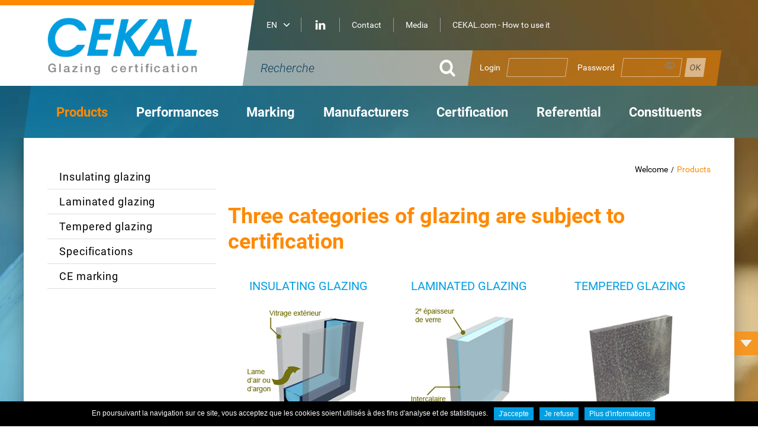

--- FILE ---
content_type: text/html; charset=UTF-8
request_url: https://www.cekal.com/en/three-categories-of-glazing-are-subject-to-certification.html
body_size: 5866
content:
<!DOCTYPE html>
<html xmlns="http://www.w3.org/1999/xhtml" lang="en" xml:lang="en"><head><meta http-equiv="Content-Type" content="text/html; charset=utf-8"><title>Three categories of glazing are subject to certification</title><link rel="alternate" hreflang="fr" href="https://www.cekal.com/fr/les-vitrages-certifies-sont-de-trois-types.html"><link rel="alternate" hreflang="en" href="https://www.cekal.com/en/three-categories-of-glazing-are-subject-to-certification.html"><meta property="og:title" content="Three categories of glazing are subject to certification"><meta property="og:type" content="website"><meta property="og:updated_time" content="2022-09-14 11:52:42"><meta property="og:url" content="https://www.cekal.com/en/three-categories-of-glazing-are-subject-to-certification.html"><meta property="og:image" content="https://www.cekal.com/globalflexit/images/UserFiles/Image/reseaux-sociaux/1200_630_7_cekal-1200.jpg"><meta property="og:image:width" content="1200"><meta property="og:image:height" content="630"><meta name="robots" content="follow,index"><link rel="stylesheet" href="/globalflexit/clients/utils/min/?g=9c8b242adcbc25d65ff325abd5bc6f28_css" type="text/css" media="all" />
<link rel="stylesheet" href="/globalflexit/clients/utils/min/?g=d5166e9cf6d7654a4ba99041ffc50337_css" type="text/css" media="print" />
<base href="https://www.cekal.com/"><meta name="viewport" content="width=device-width, initial-scale=1.0, maximum-scale=1"><meta name="format-detection" content="telephone=no"><link rel="icon" href="/img_base/themes/favicons/favicon.ico" type="image/x-icon"><meta name="msapplication-TileColor" content="#009fe3"><meta name="theme-color" content="#009fe3"></head><body class="fmac fdesktop theme_1" data-idpage="2765" data-idparent="0" data-filariane="2765">
<div id="fMobileMenuBodyContainer">
	<div class="container-body">
		<div class="wrapperHeader" data-fedit-children=".bg">
            <div class="diaporama slick-slider">
            <div class="item"><div class="bg" style="background-image: url(/globalflexit/images/UserFiles/Image/diaporama/1920_1240_7_diapo-1.jpg)"></div></div><div class="item"><div class="bg" style="background-image: url(/globalflexit/images/UserFiles/Image/diaporama/1920_1240_7_diapo-2.jpg)"></div></div><div class="item"><div class="bg" style="background-image: url(/globalflexit/images/UserFiles/Image/diaporama/1920_1240_7_cekal-masque-511.jpg)"></div></div><div class="item"><div class="bg" style="background-image: url(/globalflexit/images/UserFiles/Image/diaporama/1920_1240_7_103.jpg)"></div></div>        </div>
    
    
    <header class="mainHeader" data-offset-top="1" data-offset-bottom="1" data-offset-top-add="-30"><div class="container">
            <div class="row">
                                <div class="col-12 col-md-4 logoWrapper">                    <a class="logo" href="#" title="Welcome">
                        <img src="/_css/medias/logo-cekal-en-hd.png" alt="CEKAL"></a>
                </div>                <div class="col-12 col-md-8 d-none d-md-block">
                    <div class="topHeader">
                        <div class="langBox ">
    <span class="langSwitch lg-en" data-lang="en"><a class="selected" href="/en/three-categories-of-glazing-are-subject-to-certification.html">ANGLAIS</a>
	    <span class="langList"><span class="fleche" style="background-image:url(/globalflexit/clients/utils/arrondi.php?img_f=globalflexit/clients/utils/images/fleche_blanche1.png&amp;img=one&amp;mask=globalflexit/clients/utils/images/fleche_blanche.png)"></span><div class="langListBox" style="background:none;"><a href="/fr/les-vitrages-certifies-sont-de-trois-types.html" class="fr " data-lang="fr">Français</a><a href="/en/three-categories-of-glazing-are-subject-to-certification.html" class="en  selLang" data-lang="en">Anglais</a></div></span>    </span>
</div>                        <div class="follow"><a class="btn-li" href="https://www.linkedin.com/company/cekal-la-certification-des-vitrages" title="Suivez nous sur LinkedIn ( Nouvelle fenêtre )" target="_blank"></a></div>                        <div class="topMenu noflexitsearch"><a data-id-page="13" href="/en/contact.html" class="topMenu_a topMenu_a_a page-13" title="">Contact</a><a data-id-page="2771" href="/en/media.html" class="topMenu_a topMenu_a_b page-2771" title="">Media</a><a data-id-page="2849" href="/en/cekal-com-how-to-use-it.html" class="topMenu_a topMenu_a_a page-2849" title="">CEKAL.com -  How to use it</a></div>                    </div>

                    <div class="bottomHeader">
                        <form class="fbs4-search-box" action="/en/search.html" method="post" id="form_recherche_mini" name="form_recherche_mini" role="search">
    <div class="form-row align-items-center">
        <div class="col fbs4-search-box-text">
                            <input class="form-control" id="adv_search" type="text" name="recherche" aria-label="Recherche" value="" placeholder="Recherche"></div>
        <div class="col-auto fbs4-search-box-button">
            <button class="btn btn-sm btn-primary" type="submit" name="submitFormSearch" id="submitFormSearch">OK</button>
        </div>

                <input type="hidden" name="session_reload_form" value="form_flexit_form"><input type="hidden" name="page_rech"><input type="hidden" value="1" name="clic"><input type="hidden" name="aff_langue" value=""><br><input type="hidden" name="debut" value="1"><input type="hidden" name="id_page_search" value="16"></div>
</form>                        <div class="loginBox">
                            <div class="fmodele fmodeleScroll tpl_extranet_v2_login_box_small"><div class="extranetv2SmallBoxGlobal extranetv2GlobalWrapper extranetv2Bootstrap bs4">
    <div class="extranetv2ErrorMsg"> </div>
                <div class="extranetv2SmallBoxLOGIN">
            <form method="post" name="ModExtranetV2Form" action="/en/three-categories-of-glazing-are-subject-to-certification.html" class="form">
                <input type="hidden" name="extranet_v2[loginlabel]" value="login"><div class="form-group grp-email">
                    <label for="extranetv2FieldLogin34">Login</label>
                    <input id="extranetv2FieldLogin34" type="text" name="extranet_v2[login_extranet]" value="" class="form-control" placeholder="Saisissez le nom d'utilisateur" data-default-value="Login"></div>
                <div class="form-group grp-pwd extv2-pwd-wrp">
                    <label for="extranetv2FieldMdp34">Password</label>
                    <input id="extranetv2FieldMdp34" type="password" name="extranet_v2[pass_extranet]" value="" class="form-control extv2-ca-passw" placeholder="Saisissez votre mot de passe"><span class="extV2PassHideToggle"> </span>
                </div>
                <button type="submit" class="btn btn-default extranetv2SubmitLogin">Se connecter</button>
                                                    <div class="checkbox grp-persist connpersist">
                        <label>
                            <input id="extranetv2FieldPersist34" type="checkbox" name="extranet_v2[connexion_persistante]" value="1">
                            Se souvenir de moi                        </label>
                    </div>
                                                                <input name="extranet_v2[action]" type="hidden" value="connexion"><input name="extranet_v2[redirect_extranet]" class="extranetv2RedirectLink" type="hidden" value=""></form>
        </div>
            </div></div>                        </div>
                    </div>
                </div>
            </div>

            <nav class="mainMenuWrapper navbar navbar-expand-md"><button id="fMenuMobileButton" type="button" class="navbar-toggler ml-auto" data-configmenu='[{"type":"parent","value":"0"}]' data-style="light" data-subtitle="" data-fullscreen="1" data-header-elem=".mainHeader" data-hide-close-btn="1" data-header='[{"type":"clone","value":"#form_recherche_mini"}]' data-footer='[{"type":"clone", "value":".loginBox"}]' data-footer-size="2">
                    <span class="sr-only">Toggle navigation</span>
                    <span class="icon-bar d-block"></span>
                    <span class="icon-bar d-block"></span>
                    <span class="icon-bar d-block"></span>
                    <span class="titre d-none">Menu</span>
                </button>

                <div class="d-md-none">
                    <div class="langBox ">
    <span class="langSwitch lg-en" data-lang="en"><a class="selected" href="/en/three-categories-of-glazing-are-subject-to-certification.html">ANGLAIS</a>
	    <span class="langList"><span class="fleche" style="background-image:url(/globalflexit/clients/utils/arrondi.php?img_f=globalflexit/clients/utils/images/fleche_blanche1.png&amp;img=one&amp;mask=globalflexit/clients/utils/images/fleche_blanche.png)"></span><div class="langListBox" style="background:none;"><a href="/fr/les-vitrages-certifies-sont-de-trois-types.html" class="fr " data-lang="fr">Français</a><a href="/en/three-categories-of-glazing-are-subject-to-certification.html" class="en  selLang" data-lang="en">Anglais</a></div></span>    </span>
</div>                </div>

                <div class="collapse navbar-collapse">
                    <div class="mainMenu mainMenuHasChildActive noflexitsearch"><ul class="nav nav-tabs  "><li class="    first    dropdown nav-item" data-id-page="2765"><a data-id-page="2765" aria-current="page" href="/en/three-categories-of-glazing-are-subject-to-certification.html" class="   active current  dropdown-toggle nav-link page-2765"><span>Products</span></a><ul class="dropdown-menu "><li class="  first  nav-item" data-id-page="2779"><a data-id-page="2779" href="/en/insulating-glazing-1.html" class=" nav-link page-2779"><span>Insulating glazing</span></a></li><li class="  nav-item" data-id-page="2780"><a data-id-page="2780" href="/en/laminated-glazing-1.html" class=" nav-link page-2780"><span>Laminated glazing</span></a></li><li class="  nav-item" data-id-page="2781"><a data-id-page="2781" href="/en/tempered-glazing-1.html" class=" nav-link page-2781"><span>Tempered glazing</span></a></li><li class="  nav-item" data-id-page="2810"><a data-id-page="2810" href="/en/specifications.html" class=" nav-link page-2810"><span>Specifications</span></a></li><li class="  last  nav-item" data-id-page="2812"><a data-id-page="2812" href="/en/ce-marking.html" class=" nav-link page-2812"><span>CE marking</span></a></li></ul></li><li class="   dropdown nav-item" data-id-page="2766"><a data-id-page="2766" href="/en/glazing-performances.html" class="  dropdown-toggle nav-link page-2766"><span>Performances</span></a><ul class="dropdown-menu "><li class="  first  nav-item" data-id-page="2782"><a data-id-page="2782" href="/en/durability-and-fitness-for-purpose.html" class=" nav-link page-2782"><span>Durability and fitness for purpose</span></a></li><li class="  nav-item" data-id-page="2783"><a data-id-page="2783" href="/en/thermal-performance.html" class=" nav-link page-2783"><span>Thermal performance</span></a></li><li class="  nav-item" data-id-page="2784"><a data-id-page="2784" href="/en/acoustic-performance.html" class=" nav-link page-2784"><span>Acoustic performance</span></a></li><li class="  last  nav-item" data-id-page="2785"><a data-id-page="2785" href="/en/safety-perfomance.html" class=" nav-link page-2785"><span>Safety perfomance</span></a></li></ul></li><li class="   dropdown nav-item" data-id-page="2787"><a data-id-page="2787" href="/en/marking.html" class="  dropdown-toggle nav-link page-2787"><span>Marking</span></a><ul class="dropdown-menu "><li class="  first  nav-item" data-id-page="2790"><a data-id-page="2790" href="/en/cekal-marking-of-insulating-glazing.html" class=" nav-link page-2790"><span>Insulating glazing</span></a></li><li class="  nav-item" data-id-page="2791"><a data-id-page="2791" href="/en/cekal-marking-of-laminated-glazing.html" class=" nav-link page-2791"><span>Laminated glazing</span></a></li><li class="  last  nav-item" data-id-page="2792"><a data-id-page="2792" href="/en/cekal-marking-of-tempered-glazing.html" class=" nav-link page-2792"><span>Tempered glazing</span></a></li></ul></li><li class="   dropdown nav-item" data-id-page="2788"><a data-id-page="2788" href="/en/manufacturers.html" class="  dropdown-toggle nav-link page-2788"><span>Manufacturers</span></a><ul class="dropdown-menu "><li class="  first  nav-item" data-id-page="2794"><a data-id-page="2794" href="/en/insulating-glazing.html" class=" nav-link page-2794"><span>Insulating                     Glazing</span></a></li><li class="  nav-item" data-id-page="2795"><a data-id-page="2795" href="/en/laminated-glazing.html" class=" nav-link page-2795"><span>Laminated                     Glazing</span></a></li><li class="  last  nav-item" data-id-page="2796"><a data-id-page="2796" href="/en/tempered-glazing.html" class=" nav-link page-2796"><span>Tempered                     Glazing</span></a></li></ul></li><li class="   dropdown nav-item" data-id-page="2789"><a data-id-page="2789" href="/en/how-to-achieve-renew-and-extend-certification.html" class="  dropdown-toggle nav-link page-2789"><span>Certification</span></a><ul class="dropdown-menu "><li class="  first  nav-item" data-id-page="2797"><a data-id-page="2797" href="/en/first-certification.html" class=" nav-link page-2797"><span>First certification</span></a></li><li class="  nav-item" data-id-page="2799"><a data-id-page="2799" href="/en/extensions-and-changes.html" class=" nav-link page-2799"><span>Extensions and changes</span></a></li><li class="  last  nav-item" data-id-page="2803"><a data-id-page="2803" href="/en/prices.html" class=" nav-link page-2803"><span>Prices</span></a></li></ul></li><li class="   dropdown nav-item" data-id-page="2804"><a data-id-page="2804" href="/en/a-demanding-field-proven-standard.html" class="  dropdown-toggle nav-link page-2804"><span>Referential</span></a><ul class="dropdown-menu "><li class="  first  nav-item" data-id-page="2806"><a data-id-page="2806" href="/en/certification-rules.html" class=" nav-link page-2806"><span>Certification rules</span></a></li><li class="  nav-item" data-id-page="2807"><a data-id-page="2807" href="/en/ig-technical-rules.html" class=" nav-link page-2807"><span>IG technical rules</span></a></li><li class="  nav-item" data-id-page="2808"><a data-id-page="2808" href="/en/lg-technical-rules.html" class=" nav-link page-2808"><span>LG technical rules</span></a></li><li class="  nav-item" data-id-page="2809"><a data-id-page="2809" href="/en/tg-technical-rules.html" class=" nav-link page-2809"><span>TG technical rules</span></a></li><li class="  last  nav-item" data-id-page="2826"><a data-id-page="2826" href="/en/website-update.html" class=" nav-link page-2826"><span>Website update</span></a></li></ul></li><li class="  last   dropdown nav-item" data-id-page="2805"><a data-id-page="2805" href="/en/constituents-listed-and-monitored.html" class="  dropdown-toggle nav-link page-2805"><span>Constituents</span></a><ul class="dropdown-menu "><li class="  first  nav-item" data-id-page="2813"><a data-id-page="2813" href="/en/float-glass.html" class=" nav-link page-2813"><span>Float glass</span></a></li><li class="  nav-item" data-id-page="2814"><a data-id-page="2814" href="/en/coated-glass.html" class=" nav-link page-2814"><span>Coated glass</span></a></li><li class="  nav-item" data-id-page="2815"><a data-id-page="2815" href="/en/patterned-and-acid-etched-glass.html" class=" nav-link page-2815"><span>Patterned and acid-etched glass</span></a></li><li class="  nav-item" data-id-page="2816"><a data-id-page="2816" href="/en/spacers.html" class=" nav-link page-2816"><span>Spacers</span></a></li><li class="  nav-item" data-id-page="2817"><a data-id-page="2817" href="/en/desiccants.html" class=" nav-link page-2817"><span>Desiccants</span></a></li><li class="  nav-item" data-id-page="2818"><a data-id-page="2818" href="/en/butyls.html" class=" nav-link page-2818"><span>Butyls</span></a></li><li class="  nav-item" data-id-page="2819"><a data-id-page="2819" href="/en/mastic-sealants.html" class=" nav-link page-2819"><span>Mastic sealants</span></a></li><li class="  nav-item" data-id-page="2820"><a data-id-page="2820" href="/en/georgian-bars.html" class=" nav-link page-2820"><span>Georgian bars</span></a></li><li class="  nav-item" data-id-page="2821"><a data-id-page="2821" href="/en/adaptation-profiles.html" class=" nav-link page-2821"><span>Adaptation profiles</span></a></li><li class="  nav-item" data-id-page="2822"><a data-id-page="2822" href="/en/interlayers.html" class=" nav-link page-2822"><span>Interlayers</span></a></li><li class="  last  nav-item" data-id-page="2823"><a data-id-page="2823" href="/en/suppliers.html" class=" nav-link page-2823"><span>Suppliers</span></a></li></ul></li></ul></div>                </div>
            </nav></div>
    </header></div>
		<section class="mainSection"><div class="container">
				<div class="row flex-md-row-reverse">
					<div class="col-12 col-md-9">
						<div class="mainContent">
							<nav class="breadcrumbWrapper d-none d-md-block"><div class="filAriane filArianeHasChildActive noflexitsearch"><ul class="breadcrumb  "><li class="  first  breadcrumb-item" data-id-page="1"><a data-id-page="1" href="/" class=" page-1" title="">Welcome</a></li><li class="    last   breadcrumb-item" data-id-page="2765"><a data-id-page="2765" aria-current="page" class="   active current page-2765" title="">Products</a></li></ul></div>							</nav><div class="nomPageWrapper">
										<h1 class="nomPage">Three categories of glazing are subject to certification</h1>
																			</div>
								<table border="0" cellspacing="0" class="table-force" width="100%"><tbody><tr><td width="33%">
<div class="title4-default" style="text-align: center;">INSULATING GLAZING</div>
</td>
<td style="text-align: center;" width="33%">
<div class="title4-default">LAMINATED GLAZING</div>
</td>
<td width="33%">
<div class="title4-default" style="text-align: center;">TEMPERED GLAZING</div>
</td>
</tr><tr align="center"><td width="33%"><img class="fDefault" src="/UserFiles/Image/images-produits-vitrage-isolant.jpg" alt=""></td>
<td width="33%"><img class="fDefault" src="/UserFiles/Image/images-produits-vitrage-feuillete.jpg" alt=""></td>
<td width="33%"><img class="fDefault" src="/UserFiles/Image/images-produits-vitrage-trempe.jpg" alt=""></td>
</tr><tr><td class="texte">Insulating glazing consists of 2 or 3 glasses assembled and sealed in the factory, separated by an insulating space containing air or a dehydrated inert gas.</td>
<td class="texte" style="vertical-align:top;">Glazing composed of 2 or several glass panes assembled together with one or several interlayer films made of synthetic materials (such as PVB, ionomer, EVA, etc.).</td>
<td class="texte" style="vertical-align:top;">Glass in which a permanent superficial compressive stress is created through a controlled heating and cooling process, to improve its resistance to mechanical and thermal stress.</td>
</tr></tbody></table></div>
					</div>

											<div class="d-none d-md-block col-md-3">
							<nav class="secondMenuWrapper"><div class="secondMenu noflexitsearch"><ul class="nav nav-pills flex-column  "><li class="  first  nav-item" data-id-page="2779"><a data-id-page="2779" href="/en/insulating-glazing-1.html" class=" nav-link page-2779" title="">Insulating glazing</a></li><li class="  nav-item" data-id-page="2780"><a data-id-page="2780" href="/en/laminated-glazing-1.html" class=" nav-link page-2780" title="">Laminated glazing</a></li><li class="  nav-item" data-id-page="2781"><a data-id-page="2781" href="/en/tempered-glazing-1.html" class=" nav-link page-2781" title="">Tempered glazing</a></li><li class="  nav-item" data-id-page="2810"><a data-id-page="2810" href="/en/specifications.html" class=" nav-link page-2810" title="">Specifications</a></li><li class="  last  nav-item" data-id-page="2812"><a data-id-page="2812" href="/en/ce-marking.html" class=" nav-link page-2812" title="">CE marking</a></li></ul></div></nav></div>
									</div>
			</div>
		</section><a class="btn-down d-none d-md-block" href="javascript:;"></a>
		<footer class="mainFooter"><div class="container">
        <div class="row">
            <div class="col-12 col-lg-8">
                <nav class="bottomMenuWrapper d-none d-md-block"><div class="bottomMenu noflexitsearch"><a data-id-page="67" href="/en/glossary.html" class="bottomMenu_a bottomMenu_a_a page-67" title="">Glossary</a><span class="sep"> | </span><a data-id-page="15" href="/en/website-map.html" class="bottomMenu_a bottomMenu_a_b page-15" title="">Website map</a><span class="sep"> | </span><a data-id-page="14" href="/en/legal-notices.html" class="bottomMenu_a bottomMenu_a_a page-14" title="">Legal notices</a></div>                </nav></div>

            <div class="col-12 col-lg-4">
                            </div>
        </div>
    </div>
</footer></div>
</div>
<script src="/globalflexit/clients/utils/framework/js/all/modules/flexitjs/flexitJs.js?d=1768305288" type="text/javascript"></script>
<script src="/globalflexit/clients/utils/min/?g=28dd49c392dc34cd3a87cfd72d399c80_js" type="text/javascript"></script>
<script type="text/javascript">jQuery(document).ready(function() {
flexit_add_class(fmoo.$$('.topMenu a'),'topMenu_');
flexit_add_class(fmoo.$$('.bottomMenu a'),'bottomMenu_');
});</script>
<script src="/globalflexit/backoffice/modules/vieprivee/front/templates/js/vp.js?d=1768305288" type="text/javascript"></script><script type="application/ld+json">{"@context":"http:\/\/schema.org","@type":"WebPage","mainEntityOfPage":{"@type":"WebPage","@id":"\/en\/three-categories-of-glazing-are-subject-to-certification.html"},"headline":"Three categories of glazing are subject to certification","description":"","publisher":{"@type":"Organization","name":"CEKAL Association"},"datePublished":"2019-07-15T14:10+02:00","dateModified":"2022-09-14T11:52+02:00"}</script><script>if( !flexit ) { var flexit = {}; } flexit.session = {};flexit.session.hash = "20c35fe056bdca6d1a84057cc05502bc";flexit.session.id = "f5hai6n5hrqbdg1ntmsobbj0g1";flexit.user = {};flexit.user.extranet_connected = false;</script><!-- Global Site Tag (gtag.js) - Google Analytics -->
	<script async src="https://www.googletagmanager.com/gtag/js?id=UA-107585581-1"></script>
	<script>
	  window.dataLayer = window.dataLayer || [];
	  function gtag(){dataLayer.push(arguments);}
	  gtag('js', new Date());

	  gtag('config', 'UA-107585581-1', { 'anonymize_ip': true , 'cookie_expires': 33696000 });
	</script><div class="fmodele fmodeleScroll vieprivee_refresh tpl_vieprivee"><!-- @param url="/globalflexit/ajax/modules/vieprivee/?p2=a4057c0742e72de86898215c8d461546&id_page=2765&id_lg=en&forceadm=&ancmod=" referer="/en/three-categories-of-glazing-are-subject-to-certification.html" --><div class="flexit_cookie noflexitsearch skin2 pos-bottom"><span class="flexit_cookie_txt">En poursuivant la navigation sur ce site, vous acceptez que les cookies soient utilisés à des fins d'analyse et de statistiques.</span><a class="btn btn-primary btn-sm" href="javascript:;" onclick="flexitVp.cookieAcceptAll();">J'accepte</a><a class="btn btn-primary btn-sm" href="javascript:;" onclick="flexitVp.cookieRefuseAll();">Je refuse</a><a class="btn btn-warning btn-sm" href="https://www.cekal.com/en/donnees-personnelles.html#configCookies" target="_blank">Plus d'informations</a></div></div></body></html>


--- FILE ---
content_type: text/html; charset=UTF-8
request_url: https://www.cekal.com/globalflexit/ajax/modules/traductions/traitement.php
body_size: 104
content:
{"langue":"en","traductions":[{"intitule":"Agrandir l&apos;image","valeur":"Agrandir l&apos;image"},{"intitule":"Agrandir l'image","valeur":"Agrandir l'image"}]}